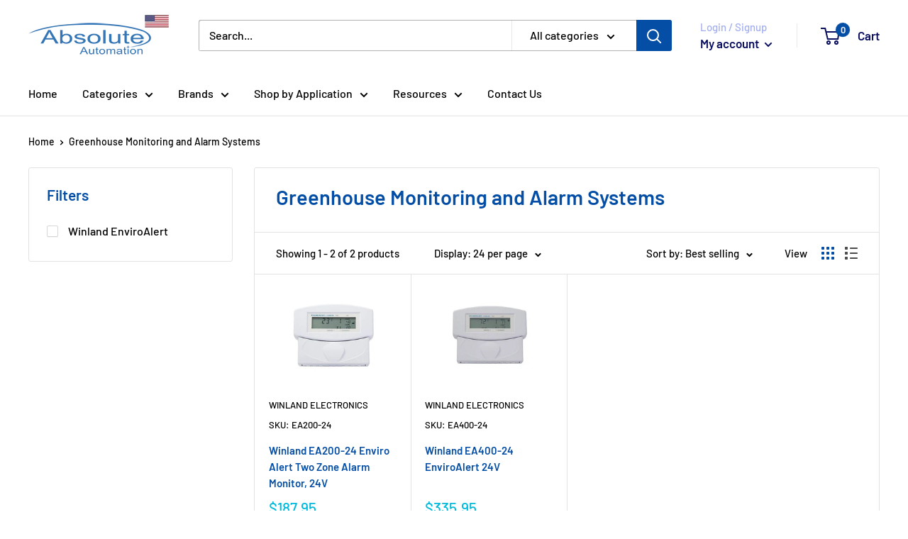

--- FILE ---
content_type: application/javascript
request_url: https://www.shopperapproved.com/widgets/testimonial/3.0/22248.js
body_size: 10165
content:

var sa_widget_overall = '4.8';
var sa_widget_overallcount = '2283';
var dark_logo = 'https://www.shopperapproved.com/widgets/images/widgetfooter-darklogo-eng.png';
var darknarrow_logo = 'https://www.shopperapproved.com/widgets/images/widgetfooter-darknarrow-eng.png';
var white_logo = 'https://www.shopperapproved.com/widgets/images/widgetfooter-whitelogo-eng.png';
var whitenarrow_logo = 'https://www.shopperapproved.com/widgets/images/widgetfooter-whitenarrow-eng.png';
var colorized_logo = 'https://www.shopperapproved.com/widgets/images/widgetfooter-darklogo-eng-colorized.png';

//Cached 2026-01-20 10:00:04

sa_id = '22248';
sa_widget_contents = [{"name":"<span class=\"sa_displayname\">Robert W.<\/span><span class=\"sa_location\">- <span class=\"sa_stateprov\">West Virginia<\/span>, <span class=\"sa_country\">US<\/span><\/span>","date":"21 Jul 2025","stars":"5.0","link":"https:\/\/www.shopperapproved.com\/reviews\/absoluteautomation.com?reviewid=202784328","comments":"    Easy to order and fast delivery.  Ery easy to set up and connect to our system. Works great with the app on the iPhone to control\n    "},{"name":"<span class=\"sa_displayname\">Bruce E.<\/span><span class=\"sa_location\">- <span class=\"sa_stateprov\">Florida<\/span>, <span class=\"sa_country\">US<\/span><\/span>","date":"28 Jun 2025","stars":"5.0","link":"https:\/\/www.shopperapproved.com\/reviews\/absoluteautomation.com?reviewid=202385079","comments":"    N\/A\n    "},{"name":"<span class=\"sa_displayname\">Sharon D.<\/span><span class=\"sa_location\">- <span class=\"sa_stateprov\">Texas<\/span>, <span class=\"sa_country\">US<\/span><\/span>","date":"17 Jun 2025","stars":"5.0","link":"https:\/\/www.shopperapproved.com\/reviews\/absoluteautomation.com?reviewid=201830043","comments":"    Best online ordering ever!  Thank you.\n    "},{"name":"<span class=\"sa_displayname\">Stephen M.<\/span><span class=\"sa_location\">- <span class=\"sa_stateprov\">Wisconsin<\/span>, <span class=\"sa_country\">US<\/span><\/span>","date":"13 Jun 2025","stars":"5.0","link":"https:\/\/www.shopperapproved.com\/reviews\/absoluteautomation.com?reviewid=201655770","comments":"    excellent customer service on what purchase I needed\n    "},{"name":"<span class=\"sa_displayname\">John V.<\/span><span class=\"sa_location\">- <span class=\"sa_stateprov\">New York<\/span>, <span class=\"sa_country\">US<\/span><\/span>","date":"29 May 2025","stars":"5.0","link":"https:\/\/www.shopperapproved.com\/reviews\/absoluteautomation.com?reviewid=200899775","comments":"    Absolutely Awesome!!\n    "},{"name":"<span class=\"sa_displayname\">David W.<\/span><span class=\"sa_location\">- <span class=\"sa_stateprov\">Texas<\/span>, <span class=\"sa_country\">US<\/span><\/span>","date":"26 May 2025","stars":"5.0","link":"https:\/\/www.shopperapproved.com\/reviews\/absoluteautomation.com?reviewid=200768370","comments":"    Easy Peasy\n    "},{"name":"<span class=\"sa_displayname\">George G.<\/span><span class=\"sa_location\">- <span class=\"sa_stateprov\">Florida<\/span>, <span class=\"sa_country\">US<\/span><\/span>","date":"23 May 2025","stars":"5.0","link":"https:\/\/www.shopperapproved.com\/reviews\/absoluteautomation.com?reviewid=200606803","comments":"    Easy to shop quick to checkout and website was simple to find what I needed for my job\n    "},{"name":"<span class=\"sa_displayname\">Rick S.<\/span><span class=\"sa_location\">- <span class=\"sa_stateprov\">Michigan<\/span>, <span class=\"sa_country\">US<\/span><\/span>","date":"21 May 2025","stars":"5.0","link":"https:\/\/www.shopperapproved.com\/reviews\/absoluteautomation.com?reviewid=200500374","comments":"    product is as described, tech support was helpful\n    "},{"name":"<span class=\"sa_displayname\">Melissa O.<\/span><span class=\"sa_location\">- <span class=\"sa_stateprov\">New York<\/span>, <span class=\"sa_country\">US<\/span><\/span>","date":"02 May 2025","stars":"5.0","link":"https:\/\/www.shopperapproved.com\/reviews\/absoluteautomation.com?reviewid=199457347","comments":"    Quick and easy payment made my experience great\n    "},{"name":"<span class=\"sa_displayname\">Tim T.<\/span><span class=\"sa_location\">- <span class=\"sa_stateprov\">Illinois<\/span>, <span class=\"sa_country\">US<\/span><\/span>","date":"02 May 2025","stars":"5.0","link":"https:\/\/www.shopperapproved.com\/reviews\/absoluteautomation.com?reviewid=198689461","comments":"    Easy company to work with.\n    "},{"name":"<span class=\"sa_displayname\">P. J.<\/span><span class=\"sa_location\">- <span class=\"sa_stateprov\">Massachusetts<\/span>, <span class=\"sa_country\">US<\/span><\/span>","date":"30 Apr 2025","stars":"5.0","link":"https:\/\/www.shopperapproved.com\/reviews\/absoluteautomation.com?reviewid=199332227","comments":"    Hopefully the shipping will be quick. Thanks!\n    "},{"name":"<span class=\"sa_displayname\">Gregory S.<\/span><span class=\"sa_location\">- <span class=\"sa_stateprov\">Washington<\/span>, <span class=\"sa_country\">US<\/span><\/span>","date":"28 Apr 2025","stars":"5.0","link":"https:\/\/www.shopperapproved.com\/reviews\/absoluteautomation.com?reviewid=199227871","comments":"    Online search and selection was easy.  I had a question about product and was able to easily reach a salesperson to talk to directly who answered questions.  Total time on site and with sales including completion of order was under five minutes.  <br>The service was exceptional and I recommend them to anyone.\n    "},{"name":"<span class=\"sa_displayname\">Jon G.<\/span><span class=\"sa_location\">- <span class=\"sa_stateprov\">New Hampshire<\/span>, <span class=\"sa_country\">US<\/span><\/span>","date":"23 Apr 2025","stars":"5.0","link":"https:\/\/www.shopperapproved.com\/reviews\/absoluteautomation.com?reviewid=198923522","comments":"    Thanks\n    "},{"name":"<span class=\"sa_displayname\">Lori V.<\/span><span class=\"sa_location\">- <span class=\"sa_stateprov\">Michigan<\/span>, <span class=\"sa_country\">US<\/span><\/span>","date":"17 Apr 2025","stars":"5.0","link":"https:\/\/www.shopperapproved.com\/reviews\/absoluteautomation.com?reviewid=198632393","comments":"    I checked with another valve company for a 2\u201d emergency water monitoring system and found that the valve itself is only 1\u201d with 2\u201d adapters. I was disappointed and felt that that would cause water flow issues with my water supply.  I then found your product and spoke with a representative to verify that the valve is in fact a true 2\u201d valve system. He assured me that it was and was very helpful. I was also very pleased with how quickly someone answered my call.\n    "},{"name":"<span class=\"sa_displayname\">William M.<\/span><span class=\"sa_location\">- <span class=\"sa_stateprov\">Maryland<\/span>, <span class=\"sa_country\">US<\/span><\/span>","date":"16 Apr 2025","stars":"5.0","link":"https:\/\/www.shopperapproved.com\/reviews\/absoluteautomation.com?reviewid=198582849","comments":"    I was able to call and talk to a knowable person about the Flologic valve. This allowed me to place the order today.\n    "},{"name":"<span class=\"sa_displayname\">BAKERS P.<\/span><span class=\"sa_location\">- <span class=\"sa_stateprov\">Idaho<\/span>, <span class=\"sa_country\">US<\/span><\/span>","date":"07 Apr 2025","stars":"5.0","link":"https:\/\/www.shopperapproved.com\/reviews\/absoluteautomation.com?reviewid=197112182","comments":"    very nice product. We have not installed yet.\n    "},{"name":"<span class=\"sa_displayname\">andrew L.<\/span><span class=\"sa_location\">- <span class=\"sa_stateprov\">Massachusetts<\/span>, <span class=\"sa_country\">US<\/span><\/span>","date":"18 Mar 2025","stars":"5.0","link":"https:\/\/www.shopperapproved.com\/reviews\/absoluteautomation.com?reviewid=196981779","comments":"    easy shopping!!!\n    "},{"name":"<span class=\"sa_displayname\">BAKERS P.<\/span><span class=\"sa_location\">- <span class=\"sa_stateprov\">Idaho<\/span>, <span class=\"sa_country\">US<\/span><\/span>","date":"18 Mar 2025","stars":"5.0","link":"https:\/\/www.shopperapproved.com\/reviews\/absoluteautomation.com?reviewid=195744422","comments":"    So far so good<br>We will know more when we install the valves.\n    "},{"name":"<span class=\"sa_displayname\">Michael D.<\/span><span class=\"sa_location\">- <span class=\"sa_stateprov\">Indiana<\/span>, <span class=\"sa_country\">US<\/span><\/span>","date":"17 Mar 2025","stars":"5.0","link":"https:\/\/www.shopperapproved.com\/reviews\/absoluteautomation.com?reviewid=196918638","comments":"    Great Product\n    "},{"name":"<span class=\"sa_displayname\">Thomas B.<\/span><span class=\"sa_location\">- <span class=\"sa_stateprov\">Indiana<\/span>, <span class=\"sa_country\">US<\/span><\/span>","date":"13 Mar 2025","stars":"5.0","link":"https:\/\/www.shopperapproved.com\/reviews\/absoluteautomation.com?reviewid=195907883","comments":"    Product works well\n    "},{"name":"<span class=\"sa_displayname\">Ron G.<\/span><span class=\"sa_location\">- <span class=\"sa_stateprov\">Missouri<\/span>, <span class=\"sa_country\">US<\/span><\/span>","date":"10 Mar 2025","stars":"5.0","link":"https:\/\/www.shopperapproved.com\/reviews\/absoluteautomation.com?reviewid=195625285","comments":"    I am a satisfied customer\n    "},{"name":"<span class=\"sa_displayname\">Michael D.<\/span><span class=\"sa_location\">- <span class=\"sa_stateprov\">Indiana<\/span>, <span class=\"sa_country\">US<\/span><\/span>","date":"07 Mar 2025","stars":"5.0","link":"https:\/\/www.shopperapproved.com\/reviews\/absoluteautomation.com?reviewid=196365647","comments":"    It was just easy thanks\n    "},{"name":"<span class=\"sa_displayname\">JERRY D.<\/span><span class=\"sa_location\">- <span class=\"sa_stateprov\">Tennessee<\/span>, <span class=\"sa_country\">US<\/span><\/span>","date":"28 Feb 2025","stars":"5.0","link":"https:\/\/www.shopperapproved.com\/reviews\/absoluteautomation.com?reviewid=195215299","comments":"    Just placed an order for One of your products, looking forward to receiving it.\n    "},{"name":"<span class=\"sa_displayname\">Steve F.<\/span><span class=\"sa_location\">- <span class=\"sa_stateprov\">Washington<\/span>, <span class=\"sa_country\">US<\/span><\/span>","date":"26 Feb 2025","stars":"5.0","link":"https:\/\/www.shopperapproved.com\/reviews\/absoluteautomation.com?reviewid=195824265","comments":"    very helpful\n    "},{"name":"<span class=\"sa_displayname\">Kathleen S.<\/span><span class=\"sa_location\">- <span class=\"sa_stateprov\">Pennsylvania<\/span>, <span class=\"sa_country\">US<\/span><\/span>","date":"13 Feb 2025","stars":"5.0","link":"https:\/\/www.shopperapproved.com\/reviews\/absoluteautomation.com?reviewid=195141115","comments":"    Thank you\n    "},{"name":"<span class=\"sa_displayname\">Leslie M.<\/span><span class=\"sa_location\">- <span class=\"sa_stateprov\">Colorado<\/span>, <span class=\"sa_country\">US<\/span><\/span>","date":"03 Feb 2025","stars":"5.0","link":"https:\/\/www.shopperapproved.com\/reviews\/absoluteautomation.com?reviewid=194550577","comments":"    n\/a\n    "},{"name":"<span class=\"sa_displayname\">Mark H.<\/span><span class=\"sa_location\">- <span class=\"sa_stateprov\">California<\/span>, <span class=\"sa_country\">US<\/span><\/span>","date":"26 Jan 2025","stars":"5.0","link":"https:\/\/www.shopperapproved.com\/reviews\/absoluteautomation.com?reviewid=193433108","comments":"    Easy website. Great prices.\n    "},{"name":"<span class=\"sa_displayname\">Jeffrey F.<\/span><span class=\"sa_location\">- <span class=\"sa_stateprov\">Colorado<\/span>, <span class=\"sa_country\">US<\/span><\/span>","date":"16 Jan 2025","stars":"5.0","link":"https:\/\/www.shopperapproved.com\/reviews\/absoluteautomation.com?reviewid=192991734","comments":"    I phoned twice before ordering and the representative was very helpful and answered all my questions.\n    "},{"name":"<span class=\"sa_displayname\">sandeep K.<\/span><span class=\"sa_location\">- <span class=\"sa_stateprov\">California<\/span>, <span class=\"sa_country\">US<\/span><\/span>","date":"15 Jan 2025","stars":"5.0","link":"https:\/\/www.shopperapproved.com\/reviews\/absoluteautomation.com?reviewid=193598902","comments":"    like the service\n    "},{"name":"<span class=\"sa_displayname\">Mitchell C.<\/span><span class=\"sa_location\">- <span class=\"sa_stateprov\">California<\/span>, <span class=\"sa_country\">US<\/span><\/span>","date":"13 Jan 2025","stars":"5.0","link":"https:\/\/www.shopperapproved.com\/reviews\/absoluteautomation.com?reviewid=192845344","comments":"    Very fast shopping experience, and with two-factor authentication\n    "},{"name":"<span class=\"sa_displayname\">Christopher T.<\/span><span class=\"sa_location\">- <span class=\"sa_stateprov\">North Carolina<\/span>, <span class=\"sa_country\">US<\/span><\/span>","date":"13 Jan 2025","stars":"5.0","link":"https:\/\/www.shopperapproved.com\/reviews\/absoluteautomation.com?reviewid=192853929","comments":"    Wonderful\n    "},{"name":"<span class=\"sa_displayname\">John W.<\/span><span class=\"sa_location\">- <span class=\"sa_stateprov\">Illinois<\/span>, <span class=\"sa_country\">US<\/span><\/span>","date":"10 Jan 2025","stars":"5.0","link":"https:\/\/www.shopperapproved.com\/reviews\/absoluteautomation.com?reviewid=192718574","comments":"    Great company, great service too!\n    "},{"name":"<span class=\"sa_displayname\">Klaus H.<\/span><span class=\"sa_location\">- <span class=\"sa_stateprov\">Wisconsin<\/span>, <span class=\"sa_country\">US<\/span><\/span>","date":"05 Jan 2025","stars":"5.0","link":"https:\/\/www.shopperapproved.com\/reviews\/absoluteautomation.com?reviewid=193131421","comments":"    What about terms of subscription?\n    "},{"name":"<span class=\"sa_displayname\">Peter R.<\/span><span class=\"sa_location\">- <span class=\"sa_stateprov\">Mississippi<\/span>, <span class=\"sa_country\">US<\/span><\/span>","date":"28 Dec 2024","stars":"5.0","link":"https:\/\/www.shopperapproved.com\/reviews\/absoluteautomation.com?reviewid=192760078","comments":"    Easy to do business with\n    "},{"name":"<span class=\"sa_displayname\">Nicholas C.<\/span><span class=\"sa_location\">- <span class=\"sa_stateprov\">New Mexico<\/span>, <span class=\"sa_country\">US<\/span><\/span>","date":"09 Dec 2024","stars":"5.0","link":"https:\/\/www.shopperapproved.com\/reviews\/absoluteautomation.com?reviewid=190760320","comments":"    Shipping cost is a bit high.\n    "},{"name":"<span class=\"sa_displayname\">Betty L.<\/span><span class=\"sa_location\">- <span class=\"sa_stateprov\">California<\/span>, <span class=\"sa_country\">US<\/span><\/span>","date":"27 Nov 2024","stars":"5.0","link":"https:\/\/www.shopperapproved.com\/reviews\/absoluteautomation.com?reviewid=190942459","comments":"    Thank you for a quick & easy transaction.\n    "},{"name":"<span class=\"sa_displayname\">David L.<\/span><span class=\"sa_location\">- <span class=\"sa_stateprov\">Missouri<\/span>, <span class=\"sa_country\">US<\/span><\/span>","date":"27 Nov 2024","stars":"5.0","link":"https:\/\/www.shopperapproved.com\/reviews\/absoluteautomation.com?reviewid=190942037","comments":"    Great experience!  Thank You!\n    "},{"name":"<span class=\"sa_displayname\">delton M.<\/span><span class=\"sa_location\">- <span class=\"sa_stateprov\">Tennessee<\/span>, <span class=\"sa_country\">US<\/span><\/span>","date":"21 Nov 2024","stars":"5.0","link":"https:\/\/www.shopperapproved.com\/reviews\/absoluteautomation.com?reviewid=189854164","comments":"    had good luck in the past\n    "},{"name":"<span class=\"sa_displayname\">Ray R.<\/span><span class=\"sa_location\">- <span class=\"sa_stateprov\">New York<\/span>, <span class=\"sa_country\">US<\/span><\/span>","date":"19 Nov 2024","stars":"5.0","link":"https:\/\/www.shopperapproved.com\/reviews\/absoluteautomation.com?reviewid=190453019","comments":"    Shipping Fees could be lower !!\n    "},{"name":"<span class=\"sa_displayname\">Gary K.<\/span><span class=\"sa_location\">- <span class=\"sa_stateprov\">Tennessee<\/span>, <span class=\"sa_country\">US<\/span><\/span>","date":"08 Nov 2024","stars":"5.0","link":"https:\/\/www.shopperapproved.com\/reviews\/absoluteautomation.com?reviewid=189876945","comments":"    Quick easy\n    "},{"name":"<span class=\"sa_displayname\">Jon D.<\/span><span class=\"sa_location\">- <span class=\"sa_stateprov\">California<\/span>, <span class=\"sa_country\">US<\/span><\/span>","date":"10 Oct 2024","stars":"5.0","link":"https:\/\/www.shopperapproved.com\/reviews\/absoluteautomation.com?reviewid=188470216","comments":"    Thanks so much!\n    "},{"name":"<span class=\"sa_displayname\">Howard L.<\/span><span class=\"sa_location\">- <span class=\"sa_stateprov\">Massachusetts<\/span>, <span class=\"sa_country\">US<\/span><\/span>","date":"29 Sep 2024","stars":"5.0","link":"https:\/\/www.shopperapproved.com\/reviews\/absoluteautomation.com?reviewid=187180557","comments":"    Always want to add wifi capability to my water cop.\n    "},{"name":"<span class=\"sa_displayname\">John E.<\/span><span class=\"sa_location\">- <span class=\"sa_stateprov\">California<\/span>, <span class=\"sa_country\">US<\/span><\/span>","date":"20 Sep 2024","stars":"5.0","link":"https:\/\/www.shopperapproved.com\/reviews\/absoluteautomation.com?reviewid=187452185","comments":"    Very easy and quick. Thanks.\n    "},{"name":"<span class=\"sa_displayname\">Rebah E.<\/span><span class=\"sa_location\">- <span class=\"sa_stateprov\">Virginia<\/span>, <span class=\"sa_country\">US<\/span><\/span>","date":"20 Sep 2024","stars":"5.0","link":"https:\/\/www.shopperapproved.com\/reviews\/absoluteautomation.com?reviewid=187439527","comments":"    Good shopping interface and kind and helpful customer support.\n    "},{"name":"<span class=\"sa_displayname\">George K.<\/span><span class=\"sa_location\">- <span class=\"sa_stateprov\">Illinois<\/span>, <span class=\"sa_country\">US<\/span><\/span>","date":"13 Sep 2024","stars":"5.0","link":"https:\/\/www.shopperapproved.com\/reviews\/absoluteautomation.com?reviewid=187093180","comments":"    Glad to see someone took over the Smarthome  Insteon devices.\n    "},{"name":"<span class=\"sa_displayname\">Roy P.<\/span><span class=\"sa_location\">- <span class=\"sa_stateprov\">Kentucky<\/span>, <span class=\"sa_country\">US<\/span><\/span>","date":"09 Sep 2024","stars":"5.0","link":"https:\/\/www.shopperapproved.com\/reviews\/absoluteautomation.com?reviewid=186859203","comments":"    So far good!\n    "},{"name":"<span class=\"sa_displayname\">Sue B.<\/span><span class=\"sa_location\">- <span class=\"sa_stateprov\">Georgia<\/span>, <span class=\"sa_country\">US<\/span><\/span>","date":"08 Sep 2024","stars":"5.0","link":"https:\/\/www.shopperapproved.com\/reviews\/absoluteautomation.com?reviewid=186807927","comments":"    easy to use\n    "},{"name":"<span class=\"sa_displayname\">delton M.<\/span><span class=\"sa_location\">- <span class=\"sa_stateprov\">Tennessee<\/span>, <span class=\"sa_country\">US<\/span><\/span>","date":"02 Sep 2024","stars":"5.0","link":"https:\/\/www.shopperapproved.com\/reviews\/absoluteautomation.com?reviewid=185754985","comments":"    great and easy\n    "},{"name":"<span class=\"sa_displayname\">Big C.<\/span><span class=\"sa_location\">- <span class=\"sa_stateprov\">West Virginia<\/span>, <span class=\"sa_country\">US<\/span><\/span>","date":"12 Aug 2024","stars":"5.0","link":"https:\/\/www.shopperapproved.com\/reviews\/absoluteautomation.com?reviewid=185406515","comments":"    Thnx!!\n    "},{"name":"<span class=\"sa_displayname\">William B.<\/span><span class=\"sa_location\">- <span class=\"sa_stateprov\">Georgia<\/span>, <span class=\"sa_country\">US<\/span><\/span>","date":"11 Aug 2024","stars":"5.0","link":"https:\/\/www.shopperapproved.com\/reviews\/absoluteautomation.com?reviewid=185356952","comments":"    Excellent\n    "},{"name":"<span class=\"sa_displayname\">Andrew M.<\/span><span class=\"sa_location\">- <span class=\"sa_stateprov\">California<\/span>, <span class=\"sa_country\">US<\/span><\/span>","date":"11 Aug 2024","stars":"5.0","link":"https:\/\/www.shopperapproved.com\/reviews\/absoluteautomation.com?reviewid=185334496","comments":"    Super easily to use site, product search and checkout was smooth with Apple Pay option !\n    "},{"name":"<span class=\"sa_displayname\">Donny R.<\/span><span class=\"sa_location\">- <span class=\"sa_stateprov\">Oklahoma<\/span>, <span class=\"sa_country\">US<\/span><\/span>","date":"07 Aug 2024","stars":"5.0","link":"https:\/\/www.shopperapproved.com\/reviews\/absoluteautomation.com?reviewid=184494850","comments":"    Good price & everything went smoothly\n    "},{"name":"<span class=\"sa_displayname\">miguel A.<\/span><span class=\"sa_location\">- <span class=\"sa_stateprov\">Colorado<\/span>, <span class=\"sa_country\">US<\/span><\/span>","date":"07 Aug 2024","stars":"5.0","link":"https:\/\/www.shopperapproved.com\/reviews\/absoluteautomation.com?reviewid=185161468","comments":"    good products\n    "},{"name":"<span class=\"sa_displayname\">LEANDRO G.<\/span><span class=\"sa_location\">- <span class=\"sa_stateprov\">Texas<\/span>, <span class=\"sa_country\">US<\/span><\/span>","date":"05 Jul 2024","stars":"5.0","link":"https:\/\/www.shopperapproved.com\/reviews\/absoluteautomation.com?reviewid=182930315","comments":"    Great shipping time and packaging...\n    "},{"name":"<span class=\"sa_displayname\">Luke M.<\/span><span class=\"sa_location\">- <span class=\"sa_stateprov\">New Jersey<\/span>, <span class=\"sa_country\">US<\/span><\/span>","date":"25 Jun 2024","stars":"5.0","link":"https:\/\/www.shopperapproved.com\/reviews\/absoluteautomation.com?reviewid=183180919","comments":"    Quick and easy, thank you!\n    "},{"name":"<span class=\"sa_displayname\">Peter B.<\/span><span class=\"sa_location\">- <span class=\"sa_stateprov\">Massachusetts<\/span>, <span class=\"sa_country\">US<\/span><\/span>","date":"24 Jun 2024","stars":"5.0","link":"https:\/\/www.shopperapproved.com\/reviews\/absoluteautomation.com?reviewid=183136506","comments":"    Excellent service\n    "},{"name":"<span class=\"sa_displayname\">Joseph J.<\/span><span class=\"sa_location\">- <span class=\"sa_stateprov\">Mississippi<\/span>, <span class=\"sa_country\">US<\/span><\/span>","date":"25 May 2024","stars":"5.0","link":"https:\/\/www.shopperapproved.com\/reviews\/absoluteautomation.com?reviewid=181592535","comments":"    Quick and easy\n    "},{"name":"<span class=\"sa_displayname\">Philip U.<\/span><span class=\"sa_location\">- <span class=\"sa_stateprov\">Michigan<\/span>, <span class=\"sa_country\">US<\/span><\/span>","date":"17 May 2024","stars":"5.0","link":"https:\/\/www.shopperapproved.com\/reviews\/absoluteautomation.com?reviewid=180307267","comments":"    Looks like everything is in the box, eager to get it installed\n    "},{"name":"<span class=\"sa_displayname\">ROBERT F.<\/span><span class=\"sa_location\">- <span class=\"sa_stateprov\">New Jersey<\/span>, <span class=\"sa_country\">US<\/span><\/span>","date":"17 May 2024","stars":"5.0","link":"https:\/\/www.shopperapproved.com\/reviews\/absoluteautomation.com?reviewid=180319132","comments":"    quick and easy !!!!\n    "},{"name":"<span class=\"sa_displayname\">Claudia L.<\/span><span class=\"sa_location\">- <span class=\"sa_stateprov\">California<\/span>, <span class=\"sa_country\">US<\/span><\/span>","date":"08 May 2024","stars":"5.0","link":"https:\/\/www.shopperapproved.com\/reviews\/absoluteautomation.com?reviewid=180616355","comments":"    I had a few questions before purchasing the unit and customer service was very helpful. Thank you.\n    "},{"name":"<span class=\"sa_displayname\">Matt B.<\/span><span class=\"sa_location\">- <span class=\"sa_stateprov\">Wisconsin<\/span>, <span class=\"sa_country\">US<\/span><\/span>","date":"26 Apr 2024","stars":"5.0","link":"https:\/\/www.shopperapproved.com\/reviews\/absoluteautomation.com?reviewid=179958617","comments":"    Easy\n    "},{"name":"<span class=\"sa_displayname\">Richard L.<\/span><span class=\"sa_location\">- <span class=\"sa_stateprov\">Texas<\/span>, <span class=\"sa_country\">US<\/span><\/span>","date":"24 Apr 2024","stars":"5.0","link":"https:\/\/www.shopperapproved.com\/reviews\/absoluteautomation.com?reviewid=179069537","comments":"    The sale was quick and easy. Will buy again from Absolute Automation.\n    "},{"name":"<span class=\"sa_displayname\">James M.<\/span><span class=\"sa_location\">- <span class=\"sa_stateprov\">Alabama<\/span>, <span class=\"sa_country\">US<\/span><\/span>","date":"19 Apr 2024","stars":"5.0","link":"https:\/\/www.shopperapproved.com\/reviews\/absoluteautomation.com?reviewid=178842251","comments":"    Easy\n    "},{"name":"<span class=\"sa_displayname\">Robert B.<\/span><span class=\"sa_location\">- <span class=\"sa_stateprov\">Virginia<\/span>, <span class=\"sa_country\">US<\/span><\/span>","date":"14 Apr 2024","stars":"5.0","link":"https:\/\/www.shopperapproved.com\/reviews\/absoluteautomation.com?reviewid=179333740","comments":"    I hope this product works and i hope i get it. I want the 2476d and ask you have ID the 2477d. Do you have the 2476?\n    "},{"name":"<span class=\"sa_displayname\">Matu S.<\/span><span class=\"sa_location\">- <span class=\"sa_stateprov\">Pennsylvania<\/span>, <span class=\"sa_country\">US<\/span><\/span>","date":"09 Apr 2024","stars":"5.0","link":"https:\/\/www.shopperapproved.com\/reviews\/absoluteautomation.com?reviewid=179089627","comments":"    Very detailed explanation.\n    "},{"name":"<span class=\"sa_displayname\">Robert F.<\/span><span class=\"sa_location\">- <span class=\"sa_stateprov\">California<\/span>, <span class=\"sa_country\">US<\/span><\/span>","date":"01 Apr 2024","stars":"5.0","link":"https:\/\/www.shopperapproved.com\/reviews\/absoluteautomation.com?reviewid=178638054","comments":"    Thanks for the help.  Please ship asap\n    "},{"name":"<span class=\"sa_displayname\">Jim F.<\/span><span class=\"sa_location\">- <span class=\"sa_stateprov\">North Carolina<\/span>, <span class=\"sa_country\">US<\/span><\/span>","date":"21 Mar 2024","stars":"5.0","link":"https:\/\/www.shopperapproved.com\/reviews\/absoluteautomation.com?reviewid=177322935","comments":"    Y'all were the only company I could find that had the version of the Yale Z-wave Plus lock I needed to automate my remaining entry door. Thank you for completing my set of Yale locks.\n    "},{"name":"<span class=\"sa_displayname\">R. B.<\/span><span class=\"sa_location\">- <span class=\"sa_stateprov\">South Carolina<\/span>, <span class=\"sa_country\">US<\/span><\/span>","date":"20 Mar 2024","stars":"5.0","link":"https:\/\/www.shopperapproved.com\/reviews\/absoluteautomation.com?reviewid=177238417","comments":"    I ordered the wrong part and returned it for refund.\n    "},{"name":"<span class=\"sa_displayname\">jon A.<\/span><span class=\"sa_location\">- <span class=\"sa_stateprov\">Arizona<\/span>, <span class=\"sa_country\">US<\/span><\/span>","date":"26 Feb 2024","stars":"5.0","link":"https:\/\/www.shopperapproved.com\/reviews\/absoluteautomation.com?reviewid=176063329","comments":"    nice job\n    "},{"name":"<span class=\"sa_displayname\">Kim H.<\/span><span class=\"sa_location\">- <span class=\"sa_stateprov\">Michigan<\/span>, <span class=\"sa_country\">US<\/span><\/span>","date":"23 Feb 2024","stars":"5.0","link":"https:\/\/www.shopperapproved.com\/reviews\/absoluteautomation.com?reviewid=176588630","comments":"    Fast and courteous customer service.\n    "},{"name":"<span class=\"sa_displayname\">John V.<\/span><span class=\"sa_location\">- <span class=\"sa_stateprov\">New York<\/span>, <span class=\"sa_country\">US<\/span><\/span>","date":"19 Feb 2024","stars":"5.0","link":"https:\/\/www.shopperapproved.com\/reviews\/absoluteautomation.com?reviewid=176383797","comments":"    Absolutely awesome!\n    "},{"name":"<span class=\"sa_displayname\">Gwen K.<\/span><span class=\"sa_location\">- <span class=\"sa_stateprov\">California<\/span>, <span class=\"sa_country\">US<\/span><\/span>","date":"15 Feb 2024","stars":"5.0","link":"https:\/\/www.shopperapproved.com\/reviews\/absoluteautomation.com?reviewid=176227436","comments":"    So far, so good\n    "},{"name":"<span class=\"sa_displayname\">PATTI P.<\/span><span class=\"sa_location\">- <span class=\"sa_stateprov\">New Mexico<\/span>, <span class=\"sa_country\">US<\/span><\/span>","date":"14 Feb 2024","stars":"5.0","link":"https:\/\/www.shopperapproved.com\/reviews\/absoluteautomation.com?reviewid=176136323","comments":"    Right product for a good price.\n    "},{"name":"<span class=\"sa_displayname\">Tom D.<\/span><span class=\"sa_location\">- <span class=\"sa_stateprov\">California<\/span>, <span class=\"sa_country\">US<\/span><\/span>","date":"12 Feb 2024","stars":"5.0","link":"https:\/\/www.shopperapproved.com\/reviews\/absoluteautomation.com?reviewid=175368042","comments":"    Thanks\n    "},{"name":"<span class=\"sa_displayname\">Scott S.<\/span><span class=\"sa_location\">- <span class=\"sa_stateprov\">Ohio<\/span>, <span class=\"sa_country\">US<\/span><\/span>","date":"09 Feb 2024","stars":"5.0","link":"https:\/\/www.shopperapproved.com\/reviews\/absoluteautomation.com?reviewid=175236125","comments":"    None\n    "},{"name":"<span class=\"sa_displayname\">Walter S.<\/span><span class=\"sa_location\">- <span class=\"sa_stateprov\">Connecticut<\/span>, <span class=\"sa_country\">US<\/span><\/span>","date":"05 Feb 2024","stars":"5.0","link":"https:\/\/www.shopperapproved.com\/reviews\/absoluteautomation.com?reviewid=175690941","comments":"    Very good\n    "},{"name":"<span class=\"sa_displayname\">David B.<\/span><span class=\"sa_location\">- <span class=\"sa_stateprov\">Iowa<\/span>, <span class=\"sa_country\">US<\/span><\/span>","date":"04 Feb 2024","stars":"5.0","link":"https:\/\/www.shopperapproved.com\/reviews\/absoluteautomation.com?reviewid=174966321","comments":"    .\n    "},{"name":"<span class=\"sa_displayname\">Frank K.<\/span><span class=\"sa_location\">- <span class=\"sa_stateprov\">Colorado<\/span>, <span class=\"sa_country\">US<\/span><\/span>","date":"03 Feb 2024","stars":"5.0","link":"https:\/\/www.shopperapproved.com\/reviews\/absoluteautomation.com?reviewid=174928741","comments":"    Everything was good.\n    "},{"name":"<span class=\"sa_displayname\">Ray P.<\/span><span class=\"sa_location\">- <span class=\"sa_stateprov\">Oregon<\/span>, <span class=\"sa_country\">US<\/span><\/span>","date":"27 Jan 2024","stars":"5.0","link":"https:\/\/www.shopperapproved.com\/reviews\/absoluteautomation.com?reviewid=175262603","comments":"    all good\n    "},{"name":"<span class=\"sa_displayname\">Danny H.<\/span><span class=\"sa_location\">- <span class=\"sa_stateprov\">North Carolina<\/span>, <span class=\"sa_country\">US<\/span><\/span>","date":"23 Jan 2024","stars":"5.0","link":"https:\/\/www.shopperapproved.com\/reviews\/absoluteautomation.com?reviewid=175079078","comments":"    A good selection of products\n    "},{"name":"<span class=\"sa_displayname\">Christopher R.<\/span><span class=\"sa_location\">- <span class=\"sa_stateprov\">New Hampshire<\/span>, <span class=\"sa_country\">US<\/span><\/span>","date":"23 Jan 2024","stars":"5.0","link":"https:\/\/www.shopperapproved.com\/reviews\/absoluteautomation.com?reviewid=175033053","comments":"    Seemed simple enough I like the fact that there an American flag on the logo I'd like to think that means I can trust the company\n    "},{"name":"<span class=\"sa_displayname\">Hixann G.<\/span><span class=\"sa_location\">- <span class=\"sa_stateprov\">Alabama<\/span>, <span class=\"sa_country\">US<\/span><\/span>","date":"22 Jan 2024","stars":"5.0","link":"https:\/\/www.shopperapproved.com\/reviews\/absoluteautomation.com?reviewid=174329792","comments":"    Problem:  ordered replacement hose 11-25-22. Installed after installing a new blacktop drive in spring of 2023 and now the first of 2024 the hose has split. Must have been dry rotted when received. Does the hose have a warranty?  The first lasted about 4 years on a gravel driveway. Why difference?\n    "},{"name":"<span class=\"sa_displayname\">Pere S.<\/span><span class=\"sa_location\">- <span class=\"sa_stateprov\">Ohio<\/span>, <span class=\"sa_country\">US<\/span><\/span>","date":"20 Jan 2024","stars":"5.0","link":"https:\/\/www.shopperapproved.com\/reviews\/absoluteautomation.com?reviewid=174256004","comments":"    I have used the alarm systems for years and when the weather breaks, I will install this one\n    "},{"name":"<span class=\"sa_displayname\">Kevin K.<\/span><span class=\"sa_location\">- <span class=\"sa_stateprov\">Iowa<\/span>, <span class=\"sa_country\">US<\/span><\/span>","date":"16 Jan 2024","stars":"5.0","link":"https:\/\/www.shopperapproved.com\/reviews\/absoluteautomation.com?reviewid=174034492","comments":"    Easy!!\n    "},{"name":"<span class=\"sa_displayname\">Homer G.<\/span><span class=\"sa_location\">- <span class=\"sa_stateprov\">California<\/span>, <span class=\"sa_country\">US<\/span><\/span>","date":"11 Jan 2024","stars":"5.0","link":"https:\/\/www.shopperapproved.com\/reviews\/absoluteautomation.com?reviewid=174489520","comments":"    good prices and easy to use website\n    "},{"name":"<span class=\"sa_displayname\">Robert S.<\/span><span class=\"sa_location\">- <span class=\"sa_stateprov\">Texas<\/span>, <span class=\"sa_country\">US<\/span><\/span>","date":"09 Jan 2024","stars":"5.0","link":"https:\/\/www.shopperapproved.com\/reviews\/absoluteautomation.com?reviewid=173758230","comments":"    Provided product I was looking for at reasonable price.  Easy and quick checkout.\n    "},{"name":"<span class=\"sa_displayname\">Frank H.<\/span><span class=\"sa_location\">- <span class=\"sa_stateprov\">Massachusetts<\/span>, <span class=\"sa_country\">US<\/span><\/span>","date":"03 Jan 2024","stars":"5.0","link":"https:\/\/www.shopperapproved.com\/reviews\/absoluteautomation.com?reviewid=174090077","comments":"    smooth\n    "},{"name":"<span class=\"sa_displayname\">Jeremy H.<\/span><span class=\"sa_location\">- <span class=\"sa_stateprov\">Pennsylvania<\/span>, <span class=\"sa_country\">US<\/span><\/span>","date":"02 Jan 2024","stars":"5.0","link":"https:\/\/www.shopperapproved.com\/reviews\/absoluteautomation.com?reviewid=174042474","comments":"    Quick, fast ordering, with free shipping.<br>Thanks\n    "},{"name":"<span class=\"sa_displayname\">David W.<\/span><span class=\"sa_location\">- <span class=\"sa_stateprov\">Indiana<\/span>, <span class=\"sa_country\">US<\/span><\/span>","date":"24 Dec 2023","stars":"5.0","link":"https:\/\/www.shopperapproved.com\/reviews\/absoluteautomation.com?reviewid=173685701","comments":"    found what i needed right away\n    "},{"name":"<span class=\"sa_displayname\">Thomas L.<\/span><span class=\"sa_location\">- <span class=\"sa_stateprov\">Illinois<\/span>, <span class=\"sa_country\">US<\/span><\/span>","date":"21 Dec 2023","stars":"5.0","link":"https:\/\/www.shopperapproved.com\/reviews\/absoluteautomation.com?reviewid=172742888","comments":"    Great selection of first rate products\n    "},{"name":"<span class=\"sa_displayname\">R B.<\/span><span class=\"sa_location\">- <span class=\"sa_stateprov\">California<\/span>, <span class=\"sa_country\">US<\/span><\/span>","date":"20 Dec 2023","stars":"5.0","link":"https:\/\/www.shopperapproved.com\/reviews\/absoluteautomation.com?reviewid=172432229","comments":"    Order arrived intact and on time.\n    "},{"name":"<span class=\"sa_displayname\">Jeremy H.<\/span><span class=\"sa_location\">- <span class=\"sa_stateprov\">Pennsylvania<\/span>, <span class=\"sa_country\">US<\/span><\/span>","date":"19 Dec 2023","stars":"5.0","link":"https:\/\/www.shopperapproved.com\/reviews\/absoluteautomation.com?reviewid=172608891","comments":"    Easy ordering, great price, free shipping and fast delivery\n    "},{"name":"<span class=\"sa_displayname\">Dawn C.<\/span><span class=\"sa_location\">- <span class=\"sa_stateprov\">Iowa<\/span>, <span class=\"sa_country\">US<\/span><\/span>","date":"18 Dec 2023","stars":"5.0","link":"https:\/\/www.shopperapproved.com\/reviews\/absoluteautomation.com?reviewid=173402406","comments":"    Easy to find what you want, and easy to order!\n    "},{"name":"<span class=\"sa_displayname\">Jack G.<\/span><span class=\"sa_location\">- <span class=\"sa_stateprov\">Florida<\/span>, <span class=\"sa_country\">US<\/span><\/span>","date":"16 Dec 2023","stars":"5.0","link":"https:\/\/www.shopperapproved.com\/reviews\/absoluteautomation.com?reviewid=173322002","comments":"    very easy and fast ordering\n    "},{"name":"<span class=\"sa_displayname\">Robi G.<\/span><span class=\"sa_location\">- <span class=\"sa_stateprov\">Colorado<\/span>, <span class=\"sa_country\">US<\/span><\/span>","date":"15 Dec 2023","stars":"5.0","link":"https:\/\/www.shopperapproved.com\/reviews\/absoluteautomation.com?reviewid=173228873","comments":"    Quick and easy with a good price\n    "},{"name":"<span class=\"sa_displayname\">Paul R.<\/span><span class=\"sa_location\">- <span class=\"sa_stateprov\">New Hampshire<\/span>, <span class=\"sa_country\">US<\/span><\/span>","date":"12 Dec 2023","stars":"5.0","link":"https:\/\/www.shopperapproved.com\/reviews\/absoluteautomation.com?reviewid=173045326","comments":"    SUPER CUSTOMER SERVICE\n    "},{"name":"<span class=\"sa_displayname\">Brian P.<\/span><span class=\"sa_location\">- <span class=\"sa_stateprov\">Missouri<\/span>, <span class=\"sa_country\">US<\/span><\/span>","date":"11 Dec 2023","stars":"5.0","link":"https:\/\/www.shopperapproved.com\/reviews\/absoluteautomation.com?reviewid=172084449","comments":"    Ado easy. Best price out there.\n    "},{"name":"<span class=\"sa_displayname\">Trusten L.<\/span><span class=\"sa_location\">- <span class=\"sa_stateprov\">Indiana<\/span>, <span class=\"sa_country\">US<\/span><\/span>","date":"11 Dec 2023","stars":"5.0","link":"https:\/\/www.shopperapproved.com\/reviews\/absoluteautomation.com?reviewid=172087232","comments":"    The staff is always helpful and informed. We are glad that you carry the Insteon Brand. Thanks<br>But I wish I could find a toggle replacement that is not a paddle.\n    "},{"name":"<span class=\"sa_displayname\">Michael J.<\/span><span class=\"sa_location\">- <span class=\"sa_stateprov\">Iowa<\/span>, <span class=\"sa_country\">US<\/span><\/span>","date":"11 Dec 2023","stars":"5.0","link":"https:\/\/www.shopperapproved.com\/reviews\/absoluteautomation.com?reviewid=172946207","comments":"    Thanks\n    "},{"name":"<span class=\"sa_displayname\">Sandra R.<\/span><span class=\"sa_location\">- <span class=\"sa_stateprov\">New York<\/span>, <span class=\"sa_country\">US<\/span><\/span>","date":"02 Dec 2023","stars":"5.0","link":"https:\/\/www.shopperapproved.com\/reviews\/absoluteautomation.com?reviewid=172462597","comments":"    So quick and easy!\n    "}];
sa_css = '.sa_rounded .sa_review { -moz-border-radius: 10px !important; -webkit-border-radius: 10px !important; -khtml-border-radius: 10px !important; border-radius: 10px !important; } .sa_topborder .sa_review { border-width: 1px 0 0 0 !important; } .sa_noborder .sa_review { border-width: 0 !important; } .sa_bgWhite .sa_review { background-color: #ffffff; } .sa_bgBlack .sa_review { background-color: #000000; } .sa_bgBlue .sa_review { background-color: #012847; } .sa_bgGray .sa_review { background-color: #ebebeb; } .sa_bgRed .sa_review { background-color: #780001; } .sa_bgGreen .sa_review { background-color: #185a1c; } .sa_bgGold .sa_review { background-color: #b77105; } .sa_colorWhite .sa_review { color: #ffffff; } .sa_colorBlack .sa_review { color: #000000; } .sa_colorBlue .sa_review { color: #012847; } .sa_colorGray .sa_review { color: #808080; } .sa_borderWhite .sa_review { border: #ffffff solid 1px; } .sa_borderBlack .sa_review { border: #000000 solid 1px; } .sa_borderBlue .sa_review { border: #012847 solid 1px; } .sa_borderGray .sa_review { border: #ebebeb solid 1px; } .sa_displayname { font-weight: bold; padding-right: .5em; } .sa_info { width: 150px; font-size: 14px; padding: 0 12px 12px 0; overflow: hidden; } .sa_name { white-space: nowrap; overflow: hidden; text-overflow: ellipsis; } .sa_wide .sa_name { white-space: inherit; overflow: auto; text-overflow: none; } .sa_comments { background-color: inherit !important; overflow: hidden; position: relative; line-height: 1.2em; padding: 0 !important; } .sa_comments:before { background-color: inherit; bottom: 0; position: absolute; right: 0; content: \'\\2026\'; } .sa_comments:after{ content: \'\'; background-color: inherit; position: absolute; height: 100px; width: 100%; z-index: 1; } .sa_wide .sa_info { float: left; height: 90px; } .sa_wide .sa_comments { text-align: left; } .sa_review { clear: both; padding: 1em !important; height: 160px; overflow: hidden; margin: 2px; cursor: pointer; } .sa_review span { display: inline !important; } .sa_review span.sa_star { display: inline-block !important; } .sa_wide .sa_review { height: auto; overflow: auto; } .sa_star { cursor:pointer; /*background: url(\"https://www.shopperapproved.com/widgets/widgetstar.png\") no-repeat;*/ background: url(\"https://www.shopperapproved.com/thankyou/simplestar.png\") no-repeat; width: 24px; height: 24px; display: inline-block !important; padding-right: 4px; } .sa_activestar { background-position: 0 -24px; } .sa_date { display: none; } .sa_showdate .sa_date { display: block !important; } .sa_narrow { font-size: 11px !important; } .sa_narrow .sa_review { height: 130px; } .sa_narrow .sa_name { font-size: 12px !important; width: 120px !important; } .sa_narrow .sa_date { font-size: 12px !important; width: 120px !important; } /*.sa_narrow .sa_star { background: url(\"https://www.shopperapproved.com/widgets/widgetstar-small.png\") no-repeat !important; width: 18px !important; height: 18px !important; }*/ .sa_narrow .sa_star { background-image: url(\"https://www.shopperapproved.com/thankyou/simplestar.png\") !important; background-repeat: no-repeat !important; transform: scale(.75) !important; width: 26px !important; height: 30px !important; background-size: cover !important; background-position: 0 0; } .sa_narrow .sa_activestar { background-position: 0 -30px; } .sa_activestar_clientside { background-position: 0 -26px !important; } .sa_review120 .sa_review { height: 120px; } .sa_review95 .sa_review { height: 95px; } .sa_hidelocation .sa_location { display: none !important; } .sa_hideimage .sa_widget_footer { display: none !important; } .sa_temp { height: auto !important; overflow: visible !important; } .sa_wide.sa_narrow .sa_review { height: 50px; } .sa_wide.sa_narrow .sa_info { height: 35px; } .sa_wide.sa_narrow .sa_comments { } .sa_table { border: 0; background-color: inherit; } .sa_table tr { background-color: inherit; } .sa_table td { border: 0; background-color: inherit; } .sa_left { width: 150px; vertical-align: top; } .sa_right { vertical-align: top; } .sa_flex .sa_info,.sa_flex .sa_comments,.sa_flex .sa_review { height: auto !important; } .shopperapproved_widget table td { padding: 0 !important; }';

if (typeof(sa_static) == 'undefined')
    sa_static = false;

sa_setCookie = function(c_name,value,exdays)
{
    var exdate=new Date();
    exdate.setDate(exdate.getDate() + exdays);
    var c_value=escape(value) + ((exdays==null) ? "" : "; expires="+exdate.toUTCString())+"; secure";
    document.cookie=c_name + "=" + c_value;
}

sa_getCookie = function(c_name)
{
    var i,x,y,ARRcookies=document.cookie.split(";");
    for (i=0;i<ARRcookies.length;i++)
    {
        x=ARRcookies[i].substr(0,ARRcookies[i].indexOf("="));
        y=ARRcookies[i].substr(ARRcookies[i].indexOf("=")+1);
        x=x.replace(/^\s+|\s+$/g,"");
        if (x==c_name)
        {
            return unescape(y);
        }
    }
    return null;
} 

var sa_index = sa_getCookie('sa_current_view_merchant_'+sa_id);
var sa_product_index = sa_getCookie('sa_current_view_product_'+sa_id);
if (sa_index == null)
    sa_index = 0;
if (sa_product_index == null)
    sa_product_index = 0;    

function loadStyle(css) {
	
	//Adding roboto font on request for all
	var link = document.createElement('link');
    link.setAttribute('rel', 'stylesheet');
    link.setAttribute('type', 'text/css');
    link.setAttribute('href', 'https://fonts.googleapis.com/css?family=Roboto');
    document.getElementsByTagName('head')[0].appendChild(link);
	/////////////End roboto////////////
    var sastyle = document.createElement('style');
    sastyle.type = 'text/css';
    
    if (typeof(sastyle.styleSheet) != 'undefined' && typeof(sastyle.styleSheet.cssText) != 'undefined') {
        sastyle.styleSheet.cssText = css;   
    }
    else {
        sastyle.innerHTML = css;    
    }
    document.getElementsByTagName('head')[0].appendChild(sastyle);
}

function formatDate(date, format) {
    date = Date.parse(date);
    date = new Date(date);
    var day = date.getDate();
    var year = date.getFullYear();
    var month = date.getMonth();
    
    var longmonth = ['January', 'February', 'March', 'April', 'May', 'June', 'July', 'August', 'September', 'October', 'November', 'December'];
    var shortmonth = ['Jan', 'Feb', 'Mar', 'Apr', 'May', 'Jun', 'Jul', 'Aug', 'Sep', 'Oct', 'Nov', 'Dec'];
    
    switch (format) {
        case 'm/d/Y':
            return sa_pad(month+1, 2) + '/' + sa_pad(day, 2) + '/' + year;
        case 'd/m/Y':
            return sa_pad(day, 2) + '/' + sa_pad(month+1, 2) + '/' + year; 
        case 'j M Y':
            return day + ' ' + shortmonth[month] + ' ' + year;
        case 'F j, Y':
            return longmonth[month] + ' ' + day + ', ' + year;  
        default:
            return day + ' ' + shortmonth[month] + ' ' + year; 
    }  
}

function sa_pad(num, size) {
    var s = num+"";
    while (s.length < size) s = "0" + s;
    return s;
} 

var sa_loop = null;
function sa_loop_go(start) {
    
    if (typeof(sa_interval) == 'undefined') {
        sa_interval = 5000;
    }
    
    if (typeof(sa_loop) != 'undefined' && sa_loop != null)
        clearInterval(sa_loop);    
    if (start)
        sa_loop = window.setTimeout(saLoop, sa_interval);  
}

//http://weblogs.asp.net/joelvarty/archive/2009/05/07/load-jquery-dynamically.aspx
var jQueryScriptOutputted = false;
function initsaJQWidget3(restart) {
    
    if (typeof(restart) === 'undefined')
        restart = false;
    
    //if the jQuery object isn't available
    if (typeof(saJQ) == 'undefined') {

        if (! jQueryScriptOutputted) {
            //only output the script once..
            jQueryScriptOutputted = true;

            //output the script (load it from google api)
            var js = window.document.createElement('script');
            //jquery migration
            typeof(sa_jq_host) == 'undefined' ? sa_jq_host = 'www.shopperapproved.com': sa_jq_host;
            js.src = "//"+sa_jq_host+"/page/js/jquery.noconflict.js";
            // js.src = "//www.shopperapproved.com/page/js/jquery.noconflict.js";
            js.type = 'text/javascript'; 
            document.getElementsByTagName("head")[0].appendChild(js);
        }
        setTimeout(initsaJQWidget3, 50);
    } else { 
        
                
        function startShopperWidget3(first, tries)
        {
            tries = (typeof(tries) == 'undefined') ? 0 : ++tries;
            if (saJQ('div.shopperapproved_widget').length == 0 && tries < 10) {                 
                setTimeout(startShopperWidget3(first, tries), 300);
                return false;
            }
            
            if (typeof(sa_widget_overallcount) != 'undefined') {
                saJQ('.shopperapproved_rating_count').html(sa_widget_overallcount);
                saJQ('.shopperapproved_rating_value').html(sa_widget_overall);
            }
            
            
            if (typeof(first) == 'undefined')
                first = true;
                
            saJQ('a.sa_footer').click( function(e) {
                if (!saJQ(this).parent().siblings('div.shopperapproved_widget').hasClass('sa_hidelinks')) {
                    var nonwin = navigator.appName!='Microsoft Internet Explorer'?'yes':'no';
                    var height = screen.availHeight - 90;
                    var features = 'location='+nonwin+',scrollbars=yes,width=620,height='+height+',menubar=no,toolbar=no';
                    window.open(saJQ(this).prop('href'), 'shopperapproved', features);
                } 
                e.preventDefault();
            });
                                                                
            saJQ('div.shopperapproved_widget').each( function () {
                
                saJQ(this).height('css', '0px');
                
                var countclass = saJQ(this).attr('class').match(/sa_count([0-9]+)/);
                var count = (countclass) ? countclass[1] : 1;
                
                var horizontal = saJQ(this).hasClass('sa_horizontal');

                if (horizontal && saJQ(this).width() < count * 198) {
                    count = Math.floor(saJQ(this).width() / 198);
                    if (count < 1)
                        count = 1;
                }

                if (is_sa_product(this)) {
                    if (sa_product_widget_contents.length < count) {
                        count = sa_product_widget_contents.length;
                    }
                }
                else {
                    if (sa_widget_contents.length < count) {
                        count = sa_widget_contents.length;
                    }
                } 
                
                
                if ((horizontal && saJQ(this).width() / count >= 500) || (!horizontal && saJQ(this).width() >= 500)) {
                    saJQ(this).toggleClass('sa_wide', true);
                }

                var tdpercent = Math.round(100 / count);
                var widgethtml = (horizontal) ? '<table style="width:100%; table-layout: fixed;" cellpadding="5px"><tr>' : ''; 
                for (i=0; i<count; i++) {
                    if (horizontal)
                        widgethtml += '<td style="width:'+tdpercent+'%; vertical-align:top;">';
                    widgethtml += '<div class="sa_review" style="display: none;">';                            
                     
                    widgethtml += '<div class="sa_info"><span style="white-space: nowrap">'
                        + '<span class="sa_star"></span>'
                        + '<span class="sa_star"></span>'
                        + '<span class="sa_star"></span>'
                        + '<span class="sa_star"></span>'
                        + '<span class="sa_star"></span>'
                        + '</span>'
                        + '<div class="sa_name"></div>'
                        + '<div class="sa_date"></div>'
                        + '</div>';
                        
                     widgethtml += '<div class="sa_comments" style="padding-bottom: 10px"></div>';
                     
                     widgethtml += '</div>';
                     if (horizontal)
                        widgethtml += '</td>'; 
                     else
                        widgethtml += '<div style="clear:both;"></div>';                       
                }
                if (horizontal)
                    widgethtml += '</tr></table>';    
                saJQ(this).html(widgethtml);     
            });
            
            saJQ('window').resize( function () {
                var wide = ((saJQ('div.shopperapproved_widget').hasClass('sa_horizontal') && saJQ('div.shopperapproved_widget').width() / count >= 500)
                    || (!saJQ('div.shopperapproved_widget').hasClass('sa_horizontal') && saJQ('div.shopperapproved_widget').width() >= 500));
                saJQ('div.shopperapproved_widget').toggleClass('sa_wide', wide);
            });
            
            saLoop(first);

            if (!sa_static) {
                
                saJQ(' .sa_review').mouseover( function () {
                    sa_loop_go(false);      
                });
                
                saJQ(' .sa_review').mouseout( function () {
                    sa_loop_go(true);        
                });
                
                saJQ(' .sa_review').click( function() {
                    if (saJQ(this).data('link')) {
                        var nonwin=navigator.appName!='Microsoft Internet Explorer'?'yes':'no'; 
                        var certheight=screen.availHeight-90; 
                        window.open(saJQ(this).data('link'), 'shopperapproved', 'location='+nonwin+',scrollbars=yes,width=620,height='+certheight+',menubar=no,toolbar=no');
                    
                    }        
                });
            }     
            
        }
        
        var sa_started = restart;
        saJQ(document).ready( function() {
            if (sa_started) return false;            
            sa_started = true;
            startShopperWidget3();            
        });
        saJQ(window).on('load',function() {
            if (sa_started) return false;
            sa_started = true;
            startShopperWidget3();            
        });
        
        if (restart)
            startShopperWidget3(false);
    } 
    
    
} 

//No ellipses in javascript.

function is_sa_product(parent) {
    return (typeof(sa_product_widget_contents) != 'undefined' && saJQ(parent).hasClass('sa_product'));    
}

//Rotating testimonials            
var sa_html_cache = false;
var sa_widget_group = {};
var sa_reviewcount;
if (typeof(sa_widget_contents) != 'undefined') {
    sa_widget_group['merchant'] = sa_widget_contents;
    sa_reviewcount = sa_widget_contents.length;
}
if (typeof(sa_product_widget_contents) != 'undefined') {
    sa_widget_group['product'] = sa_product_widget_contents;
    sa_reviewcount = sa_product_widget_contents.length;
}
function saLoop(first)
{
    var rnd = Math.random();
    if (typeof(first) != 'undefined') {
        var sa_reviews = saJQ(' .sa_review');
    }
    else {
         var sa_reviews = saJQ('div.shopperapproved_widget .sa_review');
         if (sa_reviews.length == 0)
            sa_reviews = saJQ(' .sa_review'); 
         else
            sa_reviews = saJQ(sa_reviews).not('div.sa_static .sa_review');
            
         if (typeof(sa_product_widget_contents) != 'undefined' && sa_product_widget_contents.length <= 1)
            sa_reviews = saJQ(sa_reviews).not('div.sa_product .sa_review');
    }        
        
    var count = sa_reviews.length;
    var fadetime = (typeof(first) != 'undefined') ? 0 : 500;
    sa_reviews.fadeOut(fadetime, function() {
        var parent = saJQ(this).parents('div.shopperapproved_widget');
        if (!parent.hasClass('sa_static') || typeof(first) != 'undefined')
        {
            if (is_sa_product(parent)) {
                var g = 'product';
                if (typeof(sa_product_index) == 'undefined' || sa_product_index == '' || sa_product_index >= sa_product_widget_contents.length)
                    sa_product_index = 0;
                var gi = sa_product_index;
            }
            else {
                var g = 'merchant';
                if (typeof(sa_index) == 'undefined' || sa_index == '' || sa_index >= sa_widget_contents.length)
                    sa_index = 0;
                var gi = sa_index;
            }
                        
            if (sa_widget_group[g].length == 0)
            {
                saJQ(parent).hide();  
                saJQ(parent).parents(' .sa_container').hide();    
            }
            else
            {                
                saJQ(this).find(' .sa_name').html(sa_widget_group[g][gi]['name']);
                
                if (saJQ(this).parents('div.shopperapproved_widget').hasClass('sa_showdate')) {
                    if ((parent).hasClass('sa_mdY'))
                        format = 'm/d/Y';
                    else if ((parent).hasClass('sa_dmY'))
                        format = 'd/m/Y';
                    else if ((parent).hasClass('sa_FjY'))
                        format = 'F j, Y';
                    else if ((parent).hasClass('sa_jMY'))
                        format = 'j M Y';
                    else
                        format = false;
                    var date = formatDate(sa_widget_group[g][gi]['date'], format);
                    saJQ(this).find(' .sa_date').html(date);
                }                            
                saJQ(this).find(' .sa_comments').html(sa_widget_group[g][gi]['comments']);
                
                //New css
                saJQ(this).find(' .sa_star').toggleClass('sa_activestar', false);
                saJQ(this).find(' .sa_star').slice(0, sa_widget_group[g][gi]['stars']).each( function () {
                    saJQ(this).toggleClass('sa_activestar', true);
                });
                
                //Does it matter if they are there so long?
                // this cookie should be HttpOnly, so it's set from server side, and we can't modify it from JS
                // sa_setCookie('sa_current_view_'+g+'_'+sa_id, parseInt(gi) + 1, 1);
                if (sa_widget_group[g][gi]['link'] && !saJQ(this).parents('div.shopperapproved_widget').hasClass('sa_hidelinks'))
                    saJQ(this).data('link', sa_widget_group[g][gi]['link']);
               
            }
            
            if (is_sa_product(parent)) {    
                sa_product_index++;
                if (sa_product_index >= sa_product_widget_contents.length)
                    sa_product_index = 0;
            }
            else {
                sa_index++;
                if (sa_index >= sa_widget_contents.length)
                    sa_index = 0;    
            }
        }
        
        if (--count == 0) {
            saJQ(' .sa_review').fadeIn(fadetime+200).promise().done( function () {
                if (typeof(first) != 'undefined' && first) {
                    //After everything is run, resize containers so we don't jump at the bottom.
                    saJQ('div.shopperapproved_widget').not(' .sa_flex').not(' .sa_fill').each( function() {
                        
                        
                        
                        if (saJQ(this).height() > 0 && (typeof(sa_adjustheight) == 'undefined' || sa_adjustheight == true)) {
                            var h = saJQ(this).height();
                            if (h < 50)
                                h = 50;
                            saJQ(this).css('height', h + 'px');
                            if (h < 100) {
                                var rh = h - 25;
                                saJQ(' .sa_review').css({'height':rh+'px', 'overflow':'hidden'} );
                            }
                        }  
                        
                          
                    }); 
                    
                    if (!saJQ(parent).hasClass('sa_wide') && saJQ(this).width() > 0) {
                        saJQ(this).find(' .sa_name,.sa_info,.sa_comments').width(saJQ(this).width());
                    }
                    
                    
                    if (saJQ(parent).hasClass('sa_fill')) { 
                        
                        var hdiff;
                        
                        if (saJQ(parent).hasClass('sa_vertical')) {
                            var cclass = saJQ(parent).attr('class').match(/sa_count([0-9]+)/);
                            var c = (cclass) ? cclass[1] : 1;
                            hdiff = ((saJQ(parent).parent().height() - 60)/c ) - 180;
                            while (hdiff < 0 && c > 0) {
                                c--;
                                hdiff = ((saJQ(parent).parent().height() - 60)/c ) - 180;   
                            }
                        }
                        else {
                            hdiff = saJQ(parent).parent().height() - 240;
                        }
                        
                        if (saJQ(parent).hasClass('sa_wide')) {
                            saJQ(this).find(' .sa_info').height(90+hdiff+40);
                            saJQ(this).find(' .sa_comments').height(102+hdiff+40);
                        }
                        else {  
                            saJQ(this).height(160+hdiff);
                        }
                    }
                    else {
                        var last_height = 0; 
                        if (!saJQ(parent).hasClass('sa_wide')) {
                            var c_height =  saJQ(this).height() - saJQ(this).find(' .sa_info').height();
                            var e_height = 1.2 * 2;                                                             //line height
                            saJQ(this).find(' .sa_comments').height(e_height + 'em');
                            c_height -= saJQ(this).find(' .sa_comments').height();
                            while (last_height != saJQ(this).find(' .sa_comments').height() && saJQ(this).find(' .sa_comments').height() < c_height) {
                                e_height += 1.2;
                                saJQ(this).find(' .sa_comments').height(e_height + 'em'); 
                                last_height = saJQ(this).find(' .sa_comments').height();     
                            }
                        }
                        else {
                            var c_height =  saJQ(this).height();
                            var e_height = 1.2 * 2;                                                             //line height
                            saJQ(this).find(' .sa_comments').height(e_height + 'em');
                            c_height -= saJQ(this).find(' .sa_comments').height();
                            while (last_height != saJQ(this).find(' .sa_comments').height() && saJQ(this).find(' .sa_comments').height() < c_height) {
                                e_height += 1.2;
                                saJQ(this).find(' .sa_comments').height(e_height + 'em');  
                                last_height = saJQ(this).find(' .sa_comments').height();    
                            }    
                        }
                        
                    }
                    
                    
                    
                                        
                }    
            }); 
            
            if (!sa_static)
                sa_loop_go(true);  
                
            return false;            
        }
        
    });    
        
}

initsaJQWidget3();

loadStyle(sa_css);

//change the logo based on language
setTimeout(function(){
    var logo =  dark_logo;
    var str = saJQ('.sa_footer img').attr('src');
    if ( typeof(str) != 'undefined' && typeof(str) != null ){
        if (str.indexOf('darknarrow') >= 0){
            logo = darknarrow_logo;
        } else if(str.indexOf('whitenarrow') >= 0){
            logo = whitenarrow_logo;
        } else if(str.indexOf('whitelogo') >= 0){
            logo = white_logo;
        }

        if ((typeof(sa_id) != 'undefined' && sa_id == 28524) || (typeof(sa_siteid) != 'undefined' && sa_siteid == 28524)) {
            logo = colorized_logo;
        }

        saJQ('.sa_footer img').attr('src',logo);
    }
}, 1000);

